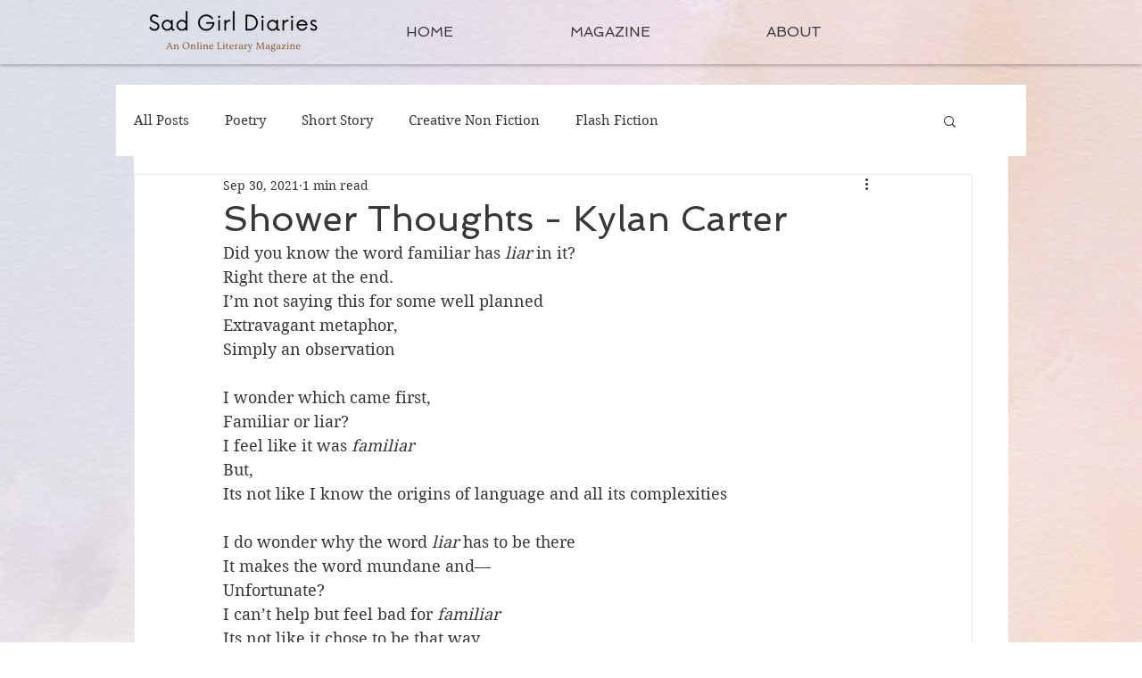

--- FILE ---
content_type: text/html; charset=utf-8
request_url: https://www.google.com/recaptcha/api2/aframe
body_size: 266
content:
<!DOCTYPE HTML><html><head><meta http-equiv="content-type" content="text/html; charset=UTF-8"></head><body><script nonce="6oHmYp4WrBd0roMccZ8KZA">/** Anti-fraud and anti-abuse applications only. See google.com/recaptcha */ try{var clients={'sodar':'https://pagead2.googlesyndication.com/pagead/sodar?'};window.addEventListener("message",function(a){try{if(a.source===window.parent){var b=JSON.parse(a.data);var c=clients[b['id']];if(c){var d=document.createElement('img');d.src=c+b['params']+'&rc='+(localStorage.getItem("rc::a")?sessionStorage.getItem("rc::b"):"");window.document.body.appendChild(d);sessionStorage.setItem("rc::e",parseInt(sessionStorage.getItem("rc::e")||0)+1);localStorage.setItem("rc::h",'1768959828239');}}}catch(b){}});window.parent.postMessage("_grecaptcha_ready", "*");}catch(b){}</script></body></html>